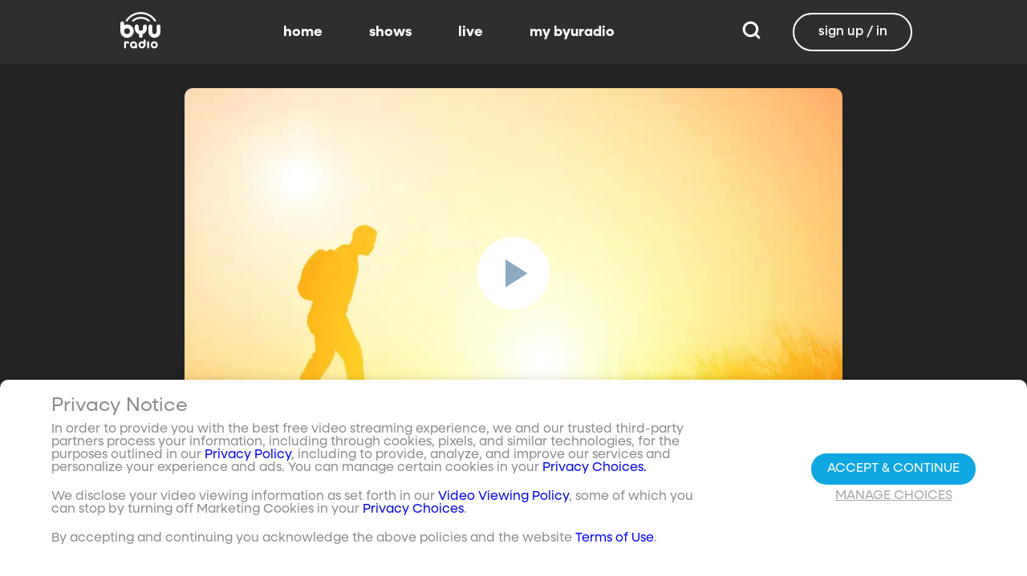

--- FILE ---
content_type: text/javascript; charset=utf-8
request_url: https://www.byuradio.org/_nuxt/BYI3_tR2.js
body_size: 253
content:
import{N as o}from"./C2OG_nLh.js";import{c as t,o as n,a,bl as c}from"./D0Pv5Unq.js";const r={viewBox:"0 0 24 24"};function s(u,e){return n(),t("svg",r,e[0]||(e[0]=[a("path",{d:"M12 4a4 4 0 0 1 4 4 4 4 0 0 1-4 4 4 4 0 0 1-4-4 4 4 0 0 1 4-4m0 10c4.42 0 8 1.79 8 4v2H4v-2c0-2.21 3.58-4 8-4Z"},null,-1)]))}const d={render(){return c(o,{icon:{render:s},name:"account"})}};export{d as default,s as render};
